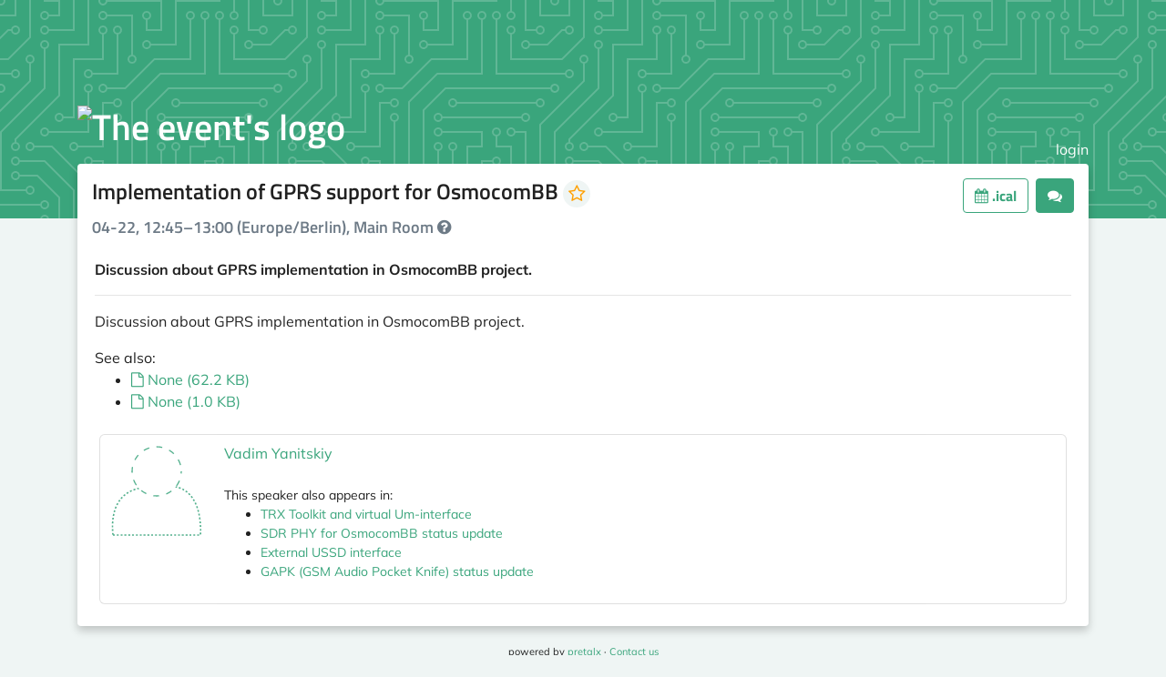

--- FILE ---
content_type: text/html; charset=utf-8
request_url: https://pretalx.sysmocom.de/osmodevcon2018/talk/A8AUAX/
body_size: 2168
content:




<!DOCTYPE html>
<html lang="en">
    <head>
        <meta charset="utf-8">
        <title>Implementation of GPRS support for OsmocomBB ::  OsmoDevCon 2018 :: pretalx</title>
        <meta name="title" content="Implementation of GPRS support for OsmocomBB  - OsmoDevCon 2018 pretalx">
        <meta name="description" content="Discussion about GPRS implementation in OsmocomBB project.">
        <meta name="application-name" content="pretalx">
        <meta name="generator" content="pretalx">
        <meta name="keywords" content="OsmoDevCon 2018, osmodevcon2018, 2018, schedule, talks, cfp, call for papers, conference, submissions, organizer">
        
        <meta name="robots" content="index, follow">
        <meta name="viewport" content="width=device-width, initial-scale=1">
        <meta name="theme-color" content="#3aa57c">
        <meta name="HandheldFriendly" content="True"/>
        <meta property="thumbnail" content="https://pretalx.sysmocom.de/osmodevcon2018/talk/A8AUAX/og-image">
    <meta property="og:image" content="https://pretalx.sysmocom.de/osmodevcon2018/talk/A8AUAX/og-image">
        <meta property="og:title" content="Implementation of GPRS support for OsmocomBB OsmoDevCon 2018">
        <meta property="og:description" content="Discussion about GPRS implementation in OsmocomBB project.">
        <meta property="og:url" content="http://pretalx.sysmocom.de/osmodevcon2018/talk/A8AUAX/">
        <meta property="twitter:card" content="summary">

        


    <link rel="icon" type="image/png" sizes="16x16" href="/static/common/img/icons/favicon.f79e2b95f18d.ico">
    <link rel="apple-touch-icon" href="/static/common/img/icons/apple-touch-icon-180x180.9cd0735ee8ec.png">



        <link rel="stylesheet" type="text/css" href="/static/common/scss/uncompressed.cabbf3759e3e.css" />
        
            <link rel="stylesheet" href="/static/CACHE/css/output.c6806000f30b.css" type="text/css">
        
        
        <script src="/static/CACHE/js/output.8a6c26cce74b.js" defer></script>
        
    
    <link rel="alternate" type="application/json" title="OsmoDevCon 2018 API" href="https://pretalx.sysmocom.de/api/events/osmodevcon2018/talks/A8AUAX" />

    
    <script src="/static/CACHE/js/output.fd620bed168b.js" async></script>
<script src="/static/CACHE/js/output.a5b490466975.js"></script>
    <link rel="stylesheet" href="/static/CACHE/css/output.07f5ae334b50.css" type="text/css">


    </head>
    <body data-datetimeformat="YYYY-MM-DD HH:mm:ss" data-dateformat="YYYY-MM-DD" data-datetimelocale="en">
        <div id="top-bg" class="header pcb">
            
        </div>
        
        <div class="container" id="main-container">
            <header>
                <h1>
                    <a href="
    /osmodevcon2018/schedule/
">
                        
                            <img loading="lazy" src="/media/osmodevcon2018/img/OsmoDevCon.png" id="event-logo" alt="The event's logo">
                        
                    </a>
                </h1>
                <div class="d-flex" id="header-row">
                    
                    
                        <a href="/osmodevcon2018/login/">login</a>
                    
                </div>
            </header>
            <div class="card" id="main-card">
                <main>
                    

                    
    
    
    <article>
        
        <h3 class="talk-title">
            <div class="heading-with-buttons">
                <span>
                    Implementation of GPRS support for OsmocomBB
                    <button class="btn btn-xs btn-link d-none" id="fav-button">
                        <i class="fa fa-star-o d-none" title="Favourite this session"></i>
                        <i class="fa fa-star d-none" title="Remove this session from your favourites"></i>
                    </button>
                </span>
                <div class="buttons" id="talk-buttons">
                    
                        <a class="btn btn-outline-primary" href="/osmodevcon2018/talk/A8AUAX.ics">
                            <i class="fa fa-calendar"></i> .ical
                        </a>
                    
                    
                        <a href="/osmodevcon2018/talk/A8AUAX/feedback/"
                           class="btn btn-success">
                            <i class="fa fa-comments"></i> 
                        </a>
                    
                    
                </div>
            </div>
            <small>
                
                    04-22, 12:45–13:00 (Europe/Berlin), Main Room <i class="fa fa-question-circle" data-toggle="tooltip" title="Main Room at IN-Berlin"></i>
                
                
                
            </small>
        </h3>
        <div class="talk row">
            <div class="talk-content">
                
                
                
                <section class="abstract">
                    <p>Discussion about GPRS implementation in OsmocomBB project.</p>
                </section>
                
                    <hr />
                
                <section class="description">
                    <p>Discussion about GPRS implementation in OsmocomBB project.</p>
                </section>
                
            </section>
            
                <section class="resources">
                    See also:
                    
                        <ul>
                            
                                <li><a href="https://pretalx.sysmocom.de/media/bb_gprs.pdf">
    <i class="fa fa-file-o"></i>
    None
    (62.2 KB)
</a>
</li>
                            
                                <li><a href="https://pretalx.sysmocom.de/media/bb_gprs.adoc">
    <i class="fa fa-file-o"></i>
    None
    (1.0 KB)
</a>
</li>
                            
                        </ul>
                    
                </section>
            
            <section>
                
            </section>
        </div>
    </div>
    
        
            <div class="pretalx-session">
                <div class="pretalx-session-time-box avatar">
                    <a href="/osmodevcon2018/speaker/N9CL7V/">
                        <div class="avatar-wrapper">
                            
                                <img loading="lazy" src="/osmodevcon2018/speaker/avatar.svg">
                            
                        </div>
                    </a>
                </div>
                <div class="pretalx-session-info">
                    <div class="title">
                        <a href="/osmodevcon2018/speaker/N9CL7V/">Vadim Yanitskiy</a>
                    </div>
                    <div class="abstract"></div>
                    
                        This speaker also appears in:
                        <ul>
                            
                                <li>
                                    <a href="/osmodevcon2018/talk/L9PHSD/">TRX Toolkit and virtual Um-interface</a>
                                </li>
                            
                                <li>
                                    <a href="/osmodevcon2018/talk/PXA87D/">SDR PHY for OsmocomBB status update</a>
                                </li>
                            
                                <li>
                                    <a href="/osmodevcon2018/talk/JUKK3V/">External USSD interface</a>
                                </li>
                            
                                <li>
                                    <a href="/osmodevcon2018/talk/V388JJ/">GAPK (GSM Audio Pocket Knife) status update</a>
                                </li>
                            
                        </ul>
                    
                </div>
            </div>
        
    
    </article>


                </main>
            </div>
            <footer>
                
                


    powered by <a href="https://pretalx.com" target="_blank" rel="noopener">pretalx</a>


                
                    &middot;
                    <a href="mailto:osmodevcon2018@sysmocom.de">Contact us</a>
                
                
                
            </footer>
        </div>
    </body>
</html>


--- FILE ---
content_type: text/css; charset="utf-8"
request_url: https://pretalx.sysmocom.de/static/CACHE/css/output.07f5ae334b50.css
body_size: 709
content:
a[data-lightbox] img,img[data-lightbox],dialog#lightbox-dialog img{box-shadow:0 1px 3px rgba(0,0,0,0.12),0 1px 2px rgba(0,0,0,0.24)}a[data-lightbox] img:hover,img[data-lightbox]:hover{box-shadow:0 2px 5px rgba(0,0,0,0.25),0 3px 5px rgba(0,0,0,0.22)}@keyframes fadein{0%{opacity:0}100%{opacity:1}}dialog#lightbox-dialog{border:0;background:#fff;border-radius:5px;box-shadow:0 0 10px rgba(0,0,0,0.5);padding:0}dialog#lightbox-dialog::backdrop{background:rgba(0,0,0,0.7);backdrop-filter:blur(2px)}dialog#lightbox-dialog[open]{animation:fadein .2s ease-in forwards}dialog#lightbox-dialog .lightbox{padding:20px}dialog#lightbox-dialog .lightbox img{object-fit:contain;max-height:80vh;max-width:80vw}dialog#lightbox-dialog .lightbox .lightbox-close{position:absolute;top:-4px;right:0;cursor:pointer;color:rgba(0,0,0,0.7);font-size:20px;border:0;background:transparent}

--- FILE ---
content_type: image/svg+xml
request_url: https://pretalx.sysmocom.de/osmodevcon2018/speaker/avatar.svg
body_size: 481
content:
<svg
   xmlns="http://www.w3.org/2000/svg"
   viewBox="0 0 100 100">
  <g>
    <path
       id="body"
       d="m 2,98 h 96 0 c 0,0 6,-65 -48,-52 c 0,0 -54,-10 -48,52"
       style="fill:none;stroke:#3aa57c;stroke-width:1.6;stroke-linecap:butt;stroke-linejoin:round;stroke-miterlimit:4;stroke-dasharray:2.1, 2.1;stroke-dashoffset:0;stroke-opacity:0.87" />
    <ellipse
       ry="27"
       rx="27"
       cy="28"
       cx="50"
       id="heady"
       style="fill:#ffffff;stroke:#3aa57c;stroke-width:1.3;stroke-linecap:butt;stroke-linejoin:round;stroke-miterlimit:4;stroke-dasharray:6.5, 8;stroke-dashoffset:4;stroke-opacity:0.87" />
  </g>
</svg>